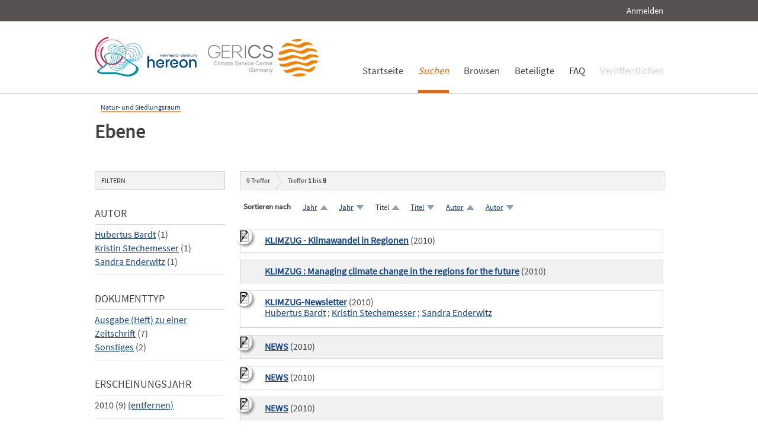

--- FILE ---
content_type: text/html; charset=UTF-8
request_url: https://edoc.sub.uni-hamburg.de/klimawandel/solrsearch/index/search/searchtype/collection/id/16267/rows/10/sortfield/title/sortorder/asc/subjectfq/Vulnerabilit%C3%A4t/yearfq/2010
body_size: 5169
content:

<!DOCTYPE html PUBLIC "-//W3C//DTD XHTML 1.0 Strict//EN" "http://www.w3.org/TR/xhtml1/DTD/xhtml1-strict.dtd">
<html xmlns="http://www.w3.org/1999/xhtml" xml:lang="en" dir="ltr" class="no-js">

    <head>
        <meta name="Opus-Version" content="4.5.0-DEV" />
<meta name="referrer" content="no-referrer" />
<meta http-equiv="Content-Type" content="text/html; charset=UTF-8" />
<meta http-equiv="Content-Language" content="de-DE" />
<meta name="google-site-verification" content="wP4WfS22Vjo__pZgpVlveDhe1-AbXzd7B3zpMQP1g3o" />        <title>Klimawandel Dokumentenserver | Ebene</title>        <link href="https://edoc3.sub.uni-hamburg.de/klimawandel/solrsearch/index/search/searchtype/collection/id/16267/rows/10/subjectfq/Vulnerabilit%C3%A4t/yearfq/2010" rel="canonical" />
<link href="https://edoc3.sub.uni-hamburg.de/klimawandel/rss/index/index/searchtype/collection/id/16267/subjectfq/Vulnerabilit%C3%A4t/yearfq/2010" rel="alternate" type="application/rss+xml" />
<link href="/klimawandel/layouts/klima/img/logo/favicon.ico" rel="shortcut icon" type="image/x-icon" />
<link href="https://edoc3.sub.uni-hamburg.de/klimawandel/solrsearch/opensearch" rel="search" type="application/opensearchdescription+xml" title="Klimawandel DokumentenserverOPUS 4 Search" />
<link href="/klimawandel/layouts/klima/css/custom.css" media="screen" rel="stylesheet" type="text/css" />        <script type="text/javascript" src="/klimawandel/assets/jquery/jquery.js"></script>
<script type="text/javascript">
    //<![CDATA[
    $(document).ready(function () { $('.abstractText').hide(); });    //]]>
</script>
<script type="text/javascript" src="/klimawandel/layouts/klima/js/searchutil.js"></script>
<script type="text/javascript" src="/klimawandel/layouts/klima/js/frontdoorutil.js"></script>
<script type="text/javascript" src="/klimawandel/layouts/klima/js/submit.js"></script>	
	<!--[if IE 6]>
        <link rel="stylesheet" type="text/css" href="/klimawandel/layouts/klima/css/opus-ie.css" />
        <![endif]-->

        <!--[if lt IE 9]>
        <link rel="stylesheet" type="text/css" href="/klimawandel/layouts/klima/css/opus-ie-7.css" />
        <![endif]-->
    </head>

    <body>
        <div id="container">
            <div id="top-header">
                <div class="wrapper">
                                            <ul id="lang-switch" class="nav" title="Choose your language">
                                                    </ul>
                                        <div id="login-bar" class="nav"><a rel="nofollow" href="/klimawandel/auth/login/searchtype/collection/id/16267/rows/10/sortfield/title/sortorder/asc/subjectfq/Vulnerabilit%C3%A4t/yearfq/2010/rmodule/solrsearch/rcontroller/index/raction/search">Anmelden</a></div>
                </div>
            </div>

            <div id="header">
                <div class="wrapper">
                    <div id="logo">
                        <!-- /opt/sites/klimawandel_www/public -->
                        <!-- <a href="/klimawandel/home"><img src="/klimawandel/layouts/klima/img/logo/logo.gif" alt="OPUS" title="Home" width="185" height="89" /></a> -->
                        <a href="http://www.hereon.de" target="_blank" title="Helmholtz Zentrum Hereon"><img src="/klimawandel/layouts/klima/img/logo_hereon_513x200.png" width="172" height="67" alt="Logo Hereon"></a>&nbsp;&nbsp;
                        <a href="http://www.climate-service-center.de" target="_blank" title="CSC"><img src="/klimawandel/layouts/klima/img/Logos2_CSC_200x67.png" alt="CSC"></a>
                    </div>
                    <ul id="primary-nav" class="nav">
                                                                                            <li id="primary-nav-home" class="first">
                            <a href="/klimawandel/home" title="Startseite">
                                                                    <span>Startseite</span>
                                                            </a>
                        </li>
                                                                                            <li id="primary-nav-search" class="active icon">
                            <a href="/klimawandel/solrsearch" title="Suchen">
                                                                <em>
                                                                    <span>Suchen</span>
                                                                </em>
                                                            </a>
                        </li>
                                                                                            <li id="primary-nav-browsing" class="icon">
                            <a href="/klimawandel/solrsearch/browse" title="Browsen">
                                                                    <span>Browsen</span>
                                                            </a>
                        </li>
                                                                                            <li id="primary-nav-partner" class="last">
                            <a href="/klimawandel/home/index/partner" title="Beteiligte">
                                                                    <span>Beteiligte</span>
                                                            </a>
                        </li>
                                                                                            <li id="primary-nav-help" class="last">
                            <a href="/klimawandel/home/index/help" title="FAQ">
                                                                    <span>FAQ</span>
                                                            </a>
                        </li>
                                                                                            <li id="primary-nav-publish" class="icon">
                            <a href="/klimawandel/publish" title="Veröffentlichen">
                                                                    <span>Veröffentlichen</span>
                                                            </a>
                        </li>
                                        </ul>
                </div>
            </div>

            <div id="content" class="opus  solrsearch_search collection">
                
                                                    
                                    
                    <div class="wrapper">
                        




<div class="content">
    
<div id="breadcrumb">
    <ul>
                                                <li><a href="/klimawandel/solrsearch/index/search/searchtype/collection/id/16261">Natur- und Siedlungsraum</a></li>
                        </ul>
</div>

<h2>Ebene</h2>


<div class="content">
    <ul class="nav browsing">
        </ul>
</div>
</div>
<div class="content">
    
<div id="facets" class="results_facets">
    <h3>Filtern </h3>
            <div id="author_facet_facet" class="facet">
                        <h4>Autor </h4>
            <ul>
                                                            <li><a href="/klimawandel/solrsearch/index/search/searchtype/collection/id/16267/rows/10/sortfield/title/sortorder/asc/subjectfq/Vulnerabilit%C3%A4t/yearfq/2010/start/0/author_facetfq/Hubertus+Bardt" rel="nofollow">Hubertus Bardt</a>&nbsp;(1)</li>
                                                                                <li><a href="/klimawandel/solrsearch/index/search/searchtype/collection/id/16267/rows/10/sortfield/title/sortorder/asc/subjectfq/Vulnerabilit%C3%A4t/yearfq/2010/start/0/author_facetfq/Kristin+Stechemesser" rel="nofollow">Kristin Stechemesser</a>&nbsp;(1)</li>
                                                                                <li><a href="/klimawandel/solrsearch/index/search/searchtype/collection/id/16267/rows/10/sortfield/title/sortorder/asc/subjectfq/Vulnerabilit%C3%A4t/yearfq/2010/start/0/author_facetfq/Sandra+Enderwitz" rel="nofollow">Sandra Enderwitz</a>&nbsp;(1)</li>
                                                </ul>
                    </div>
            <div id="doctype_facet" class="facet">
                        <h4>Dokumenttyp </h4>
            <ul>
                                                            <li><a href="/klimawandel/solrsearch/index/search/searchtype/collection/id/16267/rows/10/sortfield/title/sortorder/asc/subjectfq/Vulnerabilit%C3%A4t/yearfq/2010/start/0/doctypefq/periodicalpart" rel="nofollow">Ausgabe (Heft) zu einer Zeitschrift</a>&nbsp;(7)</li>
                                                                                <li><a href="/klimawandel/solrsearch/index/search/searchtype/collection/id/16267/rows/10/sortfield/title/sortorder/asc/subjectfq/Vulnerabilit%C3%A4t/yearfq/2010/start/0/doctypefq/other" rel="nofollow">Sonstiges</a>&nbsp;(2)</li>
                                                </ul>
                    </div>
            <div id="year_facet" class="facet">
                        <h4>Erscheinungsjahr </h4>
            <ul>
                                                                                        <li class="activeFacet">2010&nbsp;(9)
                            <span class="removeFacetLink"><a href="/klimawandel/solrsearch/index/search/searchtype/collection/id/16267/rows/10/sortfield/title/sortorder/asc/subjectfq/Vulnerabilit%C3%A4t" rel="nofollow">(entfernen)</a></span>
                            </li>
                                                                        </ul>
                    </div>
            <div id="language_facet" class="facet">
                        <h4>Sprache </h4>
            <ul>
                                                            <li><a href="/klimawandel/solrsearch/index/search/searchtype/collection/id/16267/rows/10/sortfield/title/sortorder/asc/subjectfq/Vulnerabilit%C3%A4t/yearfq/2010/start/0/languagefq/deu" rel="nofollow">Deutsch</a>&nbsp;(5)</li>
                                                                                <li><a href="/klimawandel/solrsearch/index/search/searchtype/collection/id/16267/rows/10/sortfield/title/sortorder/asc/subjectfq/Vulnerabilit%C3%A4t/yearfq/2010/start/0/languagefq/eng" rel="nofollow">Englisch</a>&nbsp;(4)</li>
                                                </ul>
                    </div>
            <div id="subject_facet" class="facet">
                        <h4>Schlagworte </h4>
            <ul>
                                                                                                                                                                        <li class="activeFacet">Vulnerabilität&nbsp;(9)
                            <span class="removeFacetLink"><a href="/klimawandel/solrsearch/index/search/searchtype/collection/id/16267/rows/10/sortfield/title/sortorder/asc/yearfq/2010" rel="nofollow">(entfernen)</a></span>
                            </li>
                                                                                                                                                                                                                                        </ul>
                    </div>
            <div id="institute_facet" class="facet">
                        <h4>Institut </h4>
            <ul>
                                                            <li><a href="/klimawandel/solrsearch/index/search/searchtype/collection/id/16267/rows/10/sortfield/title/sortorder/asc/subjectfq/Vulnerabilit%C3%A4t/yearfq/2010/start/0/institutefq/RADOST" rel="nofollow">RADOST</a>&nbsp;(6)</li>
                                                                                <li><a href="/klimawandel/solrsearch/index/search/searchtype/collection/id/16267/rows/10/sortfield/title/sortorder/asc/subjectfq/Vulnerabilit%C3%A4t/yearfq/2010/start/0/institutefq/KLIMZUG+%28Forschungsverbund+u.+Begleitprozess%29" rel="nofollow">KLIMZUG (Forschungsverbund u. Begleitprozess)</a>&nbsp;(3)</li>
                                                </ul>
                    </div>
    </div>
    <div id="searchbar">
        <div class="breadcrumb_results">
                            <h3><span id="search-result-numofhits">9</span> Treffer</h3>
                        
<div class="results_pagination">
    <p class="info_small">
        Treffer <strong>1</strong> bis <strong>9</strong>
    </p>
    
    <ul class="paginationControl">
        
            </ul>
</div>
        </div>
        
<div id="search_options" class="search_options">

    <p class="label">Sortieren nach</p>
    <ul class="sorting_options">
    
    
    
                    <li class="sorting_option sort_asc">
                            <a href="/klimawandel/solrsearch/index/search/searchtype/collection/id/16267/rows/10/sortfield/year/sortorder/asc/subjectfq/Vulnerabilit%C3%A4t/yearfq/2010/start/0" rel="nofollow">
                    Jahr                </a>
                    </li>
                <li class="sorting_option sort_desc">
                            <a href="/klimawandel/solrsearch/index/search/searchtype/collection/id/16267/rows/10/sortfield/year/sortorder/desc/subjectfq/Vulnerabilit%C3%A4t/yearfq/2010/start/0" rel="nofollow">
                    Jahr                </a>
                    </li>
                            <li class="sorting_option sort_asc">
                            Titel                    </li>
                <li class="sorting_option sort_desc">
                            <a href="/klimawandel/solrsearch/index/search/searchtype/collection/id/16267/rows/10/sortfield/title/sortorder/desc/subjectfq/Vulnerabilit%C3%A4t/yearfq/2010/start/0" rel="nofollow">
                    Titel                </a>
                    </li>
                            <li class="sorting_option sort_asc">
                            <a href="/klimawandel/solrsearch/index/search/searchtype/collection/id/16267/rows/10/sortfield/author/sortorder/asc/subjectfq/Vulnerabilit%C3%A4t/yearfq/2010/start/0" rel="nofollow">
                    Autor                </a>
                    </li>
                <li class="sorting_option sort_desc">
                            <a href="/klimawandel/solrsearch/index/search/searchtype/collection/id/16267/rows/10/sortfield/author/sortorder/desc/subjectfq/Vulnerabilit%C3%A4t/yearfq/2010/start/0" rel="nofollow">
                    Autor                </a>
                    </li>
                </ul>
</div>
                    <div id="search_results" class="search_results">
                                                    <dl class="result_box even">
                                                                        <dt class="results_title">
                                                                                                <img src="/klimawandel/layouts/klima/img/theme/icon-on-off.png" alt="Abstract anzeigen/verbergen" title="Klicken Sie auf das Icon, um den Abstract anzuzeigen bzw. zu verbergen." onclick="$(function(){$('#abstractText_567').toggle();});" />
                                                                                                                        <a href="/klimawandel/frontdoor/index/index/searchtype/collection/id/16267/rows/10/sortfield/title/sortorder/asc/subjectfq/Vulnerabilit%C3%A4t/yearfq/2010/docId/567/start/0">KLIMZUG - Klimawandel in Regionen</a>
                                                                                        (2010)
                                                    </dt>
                                                <dd class="abstractText" id="abstractText_567">Der Flyer liefert einen Überblick über das Projekt und die Schwerpunktarbeit der einzelnen Projektverbünde.</dd>
                    </dl>
                                    <dl class="result_box odd">
                                                                        <dt class="results_title">
                                                                                                                                                    <a href="/klimawandel/frontdoor/index/index/searchtype/collection/id/16267/rows/10/sortfield/title/sortorder/asc/subjectfq/Vulnerabilit%C3%A4t/yearfq/2010/docId/568/start/1">KLIMZUG : Managing climate change in the regions for the future</a>
                                                                                        (2010)
                                                    </dt>
                                                <dd class="abstractText" id="abstractText_568"></dd>
                    </dl>
                                    <dl class="result_box even">
                                                                        <dt class="results_title">
                                                                                                <img src="/klimawandel/layouts/klima/img/theme/icon-on-off.png" alt="Abstract anzeigen/verbergen" title="Klicken Sie auf das Icon, um den Abstract anzuzeigen bzw. zu verbergen." onclick="$(function(){$('#abstractText_576').toggle();});" />
                                                                                                                        <a href="/klimawandel/frontdoor/index/index/searchtype/collection/id/16267/rows/10/sortfield/title/sortorder/asc/subjectfq/Vulnerabilit%C3%A4t/yearfq/2010/docId/576/start/2">KLIMZUG-Newsletter</a>
                                                                                        (2010)
                                                    </dt>
                                                    <dt class="results_author">
                                                                                                        <a href="/klimawandel/solrsearch/index/search/searchtype/authorsearch/author/%22Hubertus+Bardt%22">Hubertus Bardt</a>
                                                                     ;                                     <a href="/klimawandel/solrsearch/index/search/searchtype/authorsearch/author/%22Kristin+Stechemesser%22">Kristin Stechemesser</a>
                                                                     ;                                     <a href="/klimawandel/solrsearch/index/search/searchtype/authorsearch/author/%22Sandra+Enderwitz%22">Sandra Enderwitz</a>
                                                            </dt>
                                                <dd class="abstractText" id="abstractText_576">Kurze Berichte verschiedener KLIMZUG-Klimzugszenarien</dd>
                    </dl>
                                    <dl class="result_box odd">
                                                                        <dt class="results_title">
                                                                                                <img src="/klimawandel/layouts/klima/img/theme/icon-on-off.png" alt="Abstract anzeigen/verbergen" title="Klicken Sie auf das Icon, um den Abstract anzuzeigen bzw. zu verbergen." onclick="$(function(){$('#abstractText_1023').toggle();});" />
                                                                                                                        <a href="/klimawandel/frontdoor/index/index/searchtype/collection/id/16267/rows/10/sortfield/title/sortorder/asc/subjectfq/Vulnerabilit%C3%A4t/yearfq/2010/docId/1023/start/3">NEWS</a>
                                                                                        (2010)
                                                    </dt>
                                                <dd class="abstractText" id="abstractText_1023">Inhalt:
Klimawandel an der Ostseeküste - das RADOST-Projekt;
RADOST-Jahreskonferenz 2010;
Regionale Aktivitäten:
Extraktive Polykultur in der Kieler Förde;
Auftakttreffen des Netzwerks „Naturschutz und Nutzungen“;
Klimanetzwerk Ostseetourismus geht an den Start;
Start der Pilotprojekte zu Dränmanagement;
Geografisches Informationssystem (GIS) online;
RADOST-Akteurs- und Institutionenanalyse;
Internationale Aktivitäten:
RADOST Side Event in Kopenhagen;
Transatlantischer Mediendialog
BaltCICA: 1. Internationale Konferenz;
Dinner Dialog;
Publikationen</dd>
                    </dl>
                                    <dl class="result_box even">
                                                                        <dt class="results_title">
                                                                                                <img src="/klimawandel/layouts/klima/img/theme/icon-on-off.png" alt="Abstract anzeigen/verbergen" title="Klicken Sie auf das Icon, um den Abstract anzuzeigen bzw. zu verbergen." onclick="$(function(){$('#abstractText_1026').toggle();});" />
                                                                                                                        <a href="/klimawandel/frontdoor/index/index/searchtype/collection/id/16267/rows/10/sortfield/title/sortorder/asc/subjectfq/Vulnerabilit%C3%A4t/yearfq/2010/docId/1026/start/4">NEWS</a>
                                                                                        (2010)
                                                    </dt>
                                                <dd class="abstractText" id="abstractText_1026">Inhalt:
Regionale Aktivitäten:
Schon angepasst?
Deutsche Küstengemeinden stellen sich dem Klimawandel;
Das IMK in RADOST;
Schüler-Aktionstag in Rostock;
KlimaBündnis Kieler Bucht startet;
Erste RADOST-Jahreskonferenz;
RADOST-Beirat stellt sich vor;
Klimawandel an der deutschen Ostseeküste;
Internationale Aktivitäten:
Dinner Dialog zu ‚America‘s Climate Choices‘;
Global Oceans Conference 2010;
Publikationen</dd>
                    </dl>
                                    <dl class="result_box odd">
                                                                        <dt class="results_title">
                                                                                                <img src="/klimawandel/layouts/klima/img/theme/icon-on-off.png" alt="Abstract anzeigen/verbergen" title="Klicken Sie auf das Icon, um den Abstract anzuzeigen bzw. zu verbergen." onclick="$(function(){$('#abstractText_1028').toggle();});" />
                                                                                                                        <a href="/klimawandel/frontdoor/index/index/searchtype/collection/id/16267/rows/10/sortfield/title/sortorder/asc/subjectfq/Vulnerabilit%C3%A4t/yearfq/2010/docId/1028/start/5">NEWS</a>
                                                                                        (2010)
                                                    </dt>
                                                <dd class="abstractText" id="abstractText_1028">Inhalt:
Regionale Aktivitäten:
Fachsymposium: Strandmanagement;
Die Bedeutung regionaler Netzwerke;
Hanse Sail Business Forum;
RADOST-Workshop Netzwerkbildung;
In den Strand investieren – das Beispiel Kühlungsborn;
Konferenz zu Extremwetterereignissen;
Internationale Aktivitäten:
UN-Klimakonferenz in Cancún;
Neues Projekt: Regionale Verfügbarkeit von Klimadaten;
Summer School in Warnemünde;
Publikationen</dd>
                    </dl>
                                    <dl class="result_box even">
                                                                        <dt class="results_title">
                                                                                                <img src="/klimawandel/layouts/klima/img/theme/icon-on-off.png" alt="Abstract anzeigen/verbergen" title="Klicken Sie auf das Icon, um den Abstract anzuzeigen bzw. zu verbergen." onclick="$(function(){$('#abstractText_1024').toggle();});" />
                                                                                                                        <a href="/klimawandel/frontdoor/index/index/searchtype/collection/id/16267/rows/10/sortfield/title/sortorder/asc/subjectfq/Vulnerabilit%C3%A4t/yearfq/2010/docId/1024/start/6">NEWS [English Version]</a>
                                                                                        (2010)
                                                    </dt>
                                                <dd class="abstractText" id="abstractText_1024">Content:
Climate Change at the Baltic Sea Coast – The RADOST Project;
RADOST Annual Conference 2010;
Regional Activities:
Extractive Polyculture in the Kiel Fjord;
Kick-off meeting – RADOST focus network “Conservation and Land Use”;
Baltic Tourism Network for Climate Change Adaption is launched;
Kick-off for RADOST pilot projects for drainage management;
Geographic Information System (GIS) for RADOST online;
Stakeholder and institutional analysis in RADOST;
International Activities: 
RADOST Side Event in Copenhagen;
Transatlantic Media Dialogue regarding;
Climate Policy in Europe and the US;
BaltCICA: 1st International Conference;
Dinner Dialogue;
Publications</dd>
                    </dl>
                                    <dl class="result_box odd">
                                                                        <dt class="results_title">
                                                                                                <img src="/klimawandel/layouts/klima/img/theme/icon-on-off.png" alt="Abstract anzeigen/verbergen" title="Klicken Sie auf das Icon, um den Abstract anzuzeigen bzw. zu verbergen." onclick="$(function(){$('#abstractText_1027').toggle();});" />
                                                                                                                        <a href="/klimawandel/frontdoor/index/index/searchtype/collection/id/16267/rows/10/sortfield/title/sortorder/asc/subjectfq/Vulnerabilit%C3%A4t/yearfq/2010/docId/1027/start/7">NEWS [English Version]</a>
                                                                                        (2010)
                                                    </dt>
                                                <dd class="abstractText" id="abstractText_1027">Content:
Regional Activities:
Already adapted?
German coastal associations tackle climate change;
The IMK in RADOST;
Action Day in Rostock;
Climate Alliance Kiel Bay is launched;
First annual RADOST conference;
An Introduction to the RADOST advisory board;
Climate change on the German Baltic Sea coast;
International Activities:
Dinner Dialogue on America’s Climate Choices;
Global Oceans Conference 2010;
Publications</dd>
                    </dl>
                                    <dl class="result_box even">
                                                                        <dt class="results_title">
                                                                                                <img src="/klimawandel/layouts/klima/img/theme/icon-on-off.png" alt="Abstract anzeigen/verbergen" title="Klicken Sie auf das Icon, um den Abstract anzuzeigen bzw. zu verbergen." onclick="$(function(){$('#abstractText_1029').toggle();});" />
                                                                                                                        <a href="/klimawandel/frontdoor/index/index/searchtype/collection/id/16267/rows/10/sortfield/title/sortorder/asc/subjectfq/Vulnerabilit%C3%A4t/yearfq/2010/docId/1029/start/8">NEWS [English Version]</a>
                                                                                        (2010)
                                                    </dt>
                                                <dd class="abstractText" id="abstractText_1029">Content:
Regional Activities:
Symposium: Beach management;
The significance of regional networks;
Hanse Sail Business Forum;
RADOST-Workshop on Network Building;
Investing in beaches – Adaptation activities in Kühlungsborn;
Conference on extreme weather events;
International Activities:
UN Climate Change Conference in Cancún;
New project: Regional availability of climate data;
Summer School in Warnemünde;
Publications</dd>
                    </dl>
                            </div>
                <div class="breadcrumb_results">
            
<div class="results_pagination">
    <p class="info_small">
        Treffer <strong>1</strong> bis <strong>9</strong>
    </p>
    
    <ul class="paginationControl">
        
            </ul>
</div>
        </div>
    </div>
</div>
                    </div>
                            </div>

            <div id="page-footer">
                <div class="wrapper">
                    <p id="logo-wrapper"><a href="http://www.kobv.de/opus4/" title="Opus4 Website"><img src="/klimawandel/layouts/klima/img/logo/logo_small.gif" alt="OPUS4 Logo" title="" width="69" height="29" /></a></p>
                    <ul id="secondary-nav" class="nav">
                        <li class="first"><a href="/klimawandel/home/index/contact">Kontakt</a></li>
                        <li><a href="/klimawandel/home/index/imprint">Impressum</a></li>
     			<li><a href="http://www.sub.uni-hamburg.de/datenschutzerklaerung.html">Datenschutzerklärung</a></li> <!-- sub-oh 20180525 -->
                        <li class="last"><a href="/klimawandel/crawlers/sitelinks">Sitelinks</a></li>
                    </ul>
                </div>
            </div>
        </div>

        <div id="appmode-production" class="debug revision">
            <hr/>
            <div class="wrapper">
                                <b>$Rev: 12793 $</b>
            </div>
        </div>

        
        
<!-- Matomo -->
<script>
  var _paq = window._paq = window._paq || [];
  /* tracker methods like "setCustomDimension" should be called before "trackPageView" */
  _paq.push(["setDocumentTitle", document.domain + "/" + document.title]);
  _paq.push(["setDomains", ["*.edoc.sub.uni-hamburg.de"]]);
  _paq.push(['disableCookies']);
  _paq.push(['trackPageView']);
  _paq.push(['enableLinkTracking']);
  (function() {
    var u="https://matomo.uni-hamburg.de/";
    _paq.push(['setTrackerUrl', u+'matomo.php']);
    _paq.push(['setSiteId', '266']);
    var d=document, g=d.createElement('script'), s=d.getElementsByTagName('script')[0];
    g.async=true; g.src=u+'matomo.js'; s.parentNode.insertBefore(g,s);
  })();
</script>
<noscript><p><img src="https://matomo.uni-hamburg.de/matomo.php?idsite=266&amp;rec=1" style="border:0;" alt="" /></p></noscript>
<!-- End Matomo Code -->


    </body>
</html>
